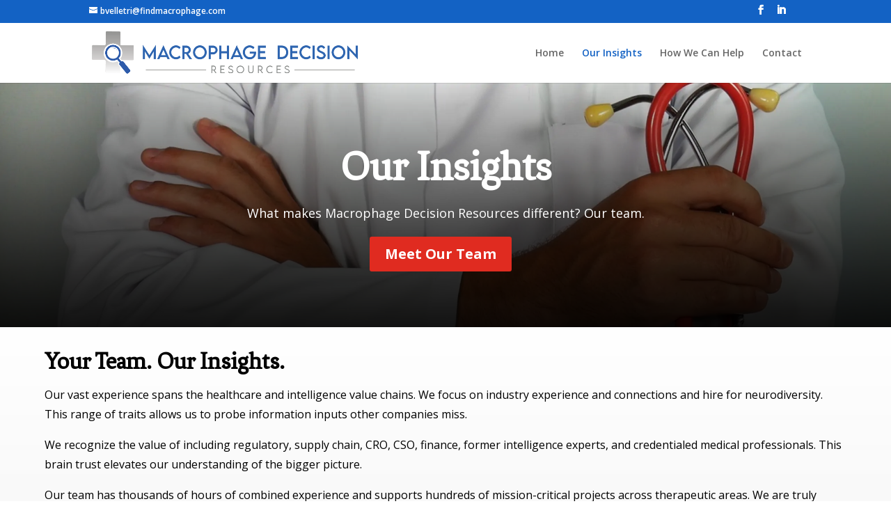

--- FILE ---
content_type: text/css
request_url: https://findmacrophage.com/wp-content/uploads/wtfdivi/wp_head.css?ver=1601827771
body_size: -434
content:
@media only screen and (min-width:981px){#et-info #et-social-icons,#et-info .et-social-icons{display:none}}

--- FILE ---
content_type: text/css
request_url: https://findmacrophage.com/wp-content/themes/Divi-child/style.css?ver=4.27.5
body_size: -507
content:
/*
 Theme Name: Tuscarora Grain Company
 Description: Divi Child Theme for TGC
 Author: FXV Digital Design
 Template: Divi
 Version: 1.0.0
*/

/* =Theme customization starts here
------------------------------------------------------- */